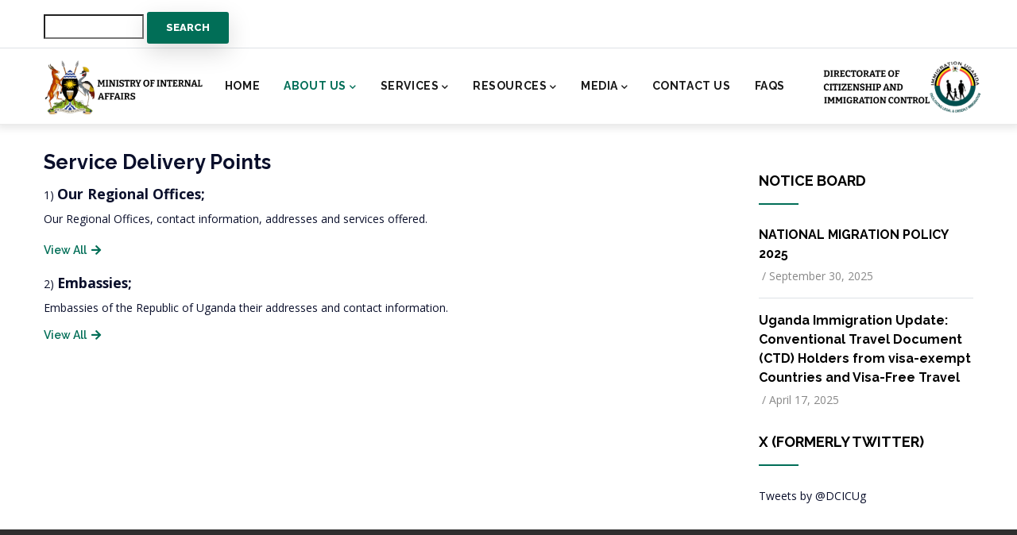

--- FILE ---
content_type: text/html; charset=UTF-8
request_url: https://mail.immigration.go.ug/service-delivery-points/?page=1
body_size: 7804
content:


<!-- THEME DEBUG -->
<!-- THEME HOOK: 'html' -->
<!-- FILE NAME SUGGESTIONS:
   * html--node--191.html.twig
   * html--node--%.html.twig
   * html--node.html.twig
   x html.html.twig
-->
<!-- BEGIN OUTPUT from 'themes/gavias_uxima/templates/page/html.html.twig' -->
<!DOCTYPE html>
<html lang="en" dir="ltr" prefix="content: http://purl.org/rss/1.0/modules/content/  dc: http://purl.org/dc/terms/  foaf: http://xmlns.com/foaf/0.1/  og: http://ogp.me/ns#  rdfs: http://www.w3.org/2000/01/rdf-schema#  schema: http://schema.org/  sioc: http://rdfs.org/sioc/ns#  sioct: http://rdfs.org/sioc/types#  skos: http://www.w3.org/2004/02/skos/core#  xsd: http://www.w3.org/2001/XMLSchema# ">
  <head> 
    <meta charset="utf-8"/>
<meta name="Generator" content="Drupal 8 (https://www.drupal.org)"/>
<meta name="MobileOptimized" content="width"/>
<meta name="HandheldFriendly" content="true"/>
<meta name="viewport" content="width=device-width, initial-scale=1.0"/>
<link rel="shortcut icon" href="/sites/default/files/favicon_0.png" type="image/png"/>
<link rel="canonical" href="https://mail.immigration.go.ug/service-delivery-points"/>
<link rel="shortlink" href="https://mail.immigration.go.ug/node/191"/>

    <title>Service Delivery Points | NCIC</title>
    <link rel="stylesheet" media="all" href="/sites/default/files/css/css_9EMxehGk_sIxCJYbhTligHyMAjU5CuHs0iASg7VCSek.css"/>
<link rel="stylesheet" media="all" href="//fonts.googleapis.com/css?family=Raleway:300,400,600,700,800,900"/>
<link rel="stylesheet" media="all" href="//fonts.googleapis.com/css?family=Open+Sans:400,700"/>
<link rel="stylesheet" media="all" href="//fonts.googleapis.com/css?family=Playfair+Display:400,400i"/>
<link rel="stylesheet" media="all" href="/sites/default/files/css/css_srKpMc1iDy6LSfLFhJHv2pwieDqPhjIH9ODKt5mQ2pk.css"/>


    <script type="application/json" data-drupal-selector="drupal-settings-json">{"path":{"baseUrl":"\/","scriptPath":null,"pathPrefix":"","currentPath":"node\/191","currentPathIsAdmin":false,"isFront":false,"currentLanguage":"en","currentQuery":{"page":"1"}},"pluralDelimiter":"\u0003","suppressDeprecationErrors":true,"ajaxPageState":{"libraries":"core\/html5shiv,gavias_content_builder\/gavias_content_builder.assets.frontend,gavias_sliderlayer\/gavias_sliderlayer.assets.frontend,gavias_uxima\/gavias_uxima.skin.default,gavias_uxima\/global-styling,system\/base,twitter_block\/widgets,views\/views.ajax,views\/views.module","theme":"gavias_uxima","theme_token":null},"ajaxTrustedUrl":{"\/search\/node":true},"views":{"ajax_path":"\/views\/ajax","ajaxViews":{"views_dom_id:9c0d478d0b569995daacfe51c049c7fbc6db67e9b1d05feb8a37dbdc558b3f29":{"view_name":"post_other","view_display_id":"block_7","view_args":"","view_path":"\/node\/9","view_base_path":"blogs-grid","view_dom_id":"9c0d478d0b569995daacfe51c049c7fbc6db67e9b1d05feb8a37dbdc558b3f29","pager_element":0},"views_dom_id:8c370ff2381ad2e3b7fe6831e8d9bf5000281645957da0610dd36cc7cbd58029":{"view_name":"post_other","view_display_id":"block_1","view_args":"","view_path":"\/node\/32","view_base_path":"blogs-grid","view_dom_id":"8c370ff2381ad2e3b7fe6831e8d9bf5000281645957da0610dd36cc7cbd58029","pager_element":0}}},"user":{"uid":0,"permissionsHash":"044a7a0ee78e0343ba5d5d7a7cb2cdcce4d0852f7242301fb0671c31e447e61d"}}</script>

<!--[if lte IE 8]>
<script src="/sites/default/files/js/js_VtafjXmRvoUgAzqzYTA3Wrjkx9wcWhjP0G4ZnnqRamA.js"></script>
<![endif]-->
<script src="/sites/default/files/js/js_sZpamVEA8K9__UOPWvp4D6UJtYine9V8Nckwi-9EYSI.js"></script>


    <link rel="stylesheet" href="https://mail.immigration.go.ug/themes/gavias_uxima/css/custom.css" media="screen"/>
    <style media="screen">.nav-tabs,.topbar ul,ul.contact-info,ul.menu{list-style:none!important;padding-left:0}.site-branding-logo{max-height:inherit}.site-branding-logo img{max-height:80px;width:auto}header .site-branding-logo img.logo-site{display:block!important}</style>

    

          <style type="text/css">p{color:#0a0f2b!important}.sidebar-right{margin-top:5%}.trim-2-lines{overflow:hidden;text-overflow:ellipsis;display:-webkit-box;-webkit-line-clamp:1;-webkit-box-orient:vertical}h2.title,h2#page-title{margin-top:2rem}.alpha-list,.alpha-list-num{counter-reset:list;padding-left:0;line-height:2;color:#0a0f2b!important}.alpha-list>.alpha-item,.alpha-list-num>.alpha-item{list-style:none}.alpha-list>.alpha-item .alpha-header,.alpha-list-num>.alpha-item .alpha-header{font-size:1.1rem;font-weight:bolder}.alpha-list>.alpha-item:before{content:counter(list,lower-alpha) ") ";counter-increment:list}.alpha-list-num>.alpha-item:before{content:counter(list,decimal) ") ";counter-increment:list}.alpha-inner-list{list-style-type:lower-roman;padding-left:2rem;line-height:1.7}ul>li.inner-list-item{padding:5px 0!important}@media only screen and (min-width:1300px){.special-row{padding-left:17%!important;padding-right:17%!important}}.section-title-heading{margin:50px 0 -30px 0!important}h4.secondary-title,.post-title,h3,h5{text-transform:none!important}</style>
    
          <style class="customize"></style>
    
  </head>

  
  <body class="gavias-content-builder layout-no-sidebars wide footer-white path-node node--type-page">

    <a href="#main-content" class="visually-hidden focusable">
      Skip to main content
    </a>

      

    
    

<!-- THEME DEBUG -->
<!-- THEME HOOK: 'off_canvas_page_wrapper' -->
<!-- BEGIN OUTPUT from 'core/themes/stable/templates/content/off-canvas-page-wrapper.html.twig' -->
  <div class="dialog-off-canvas-main-canvas" data-off-canvas-main-canvas>
    

<!-- THEME DEBUG -->
<!-- THEME HOOK: 'page' -->
<!-- FILE NAME SUGGESTIONS:
   * page--node--191.html.twig
   * page--node--%.html.twig
   * page--node--page.html.twig
   * page--node.html.twig
   x page.html.twig
-->
<!-- BEGIN OUTPUT from 'themes/gavias_uxima/templates/page/page.html.twig' -->
<div class="gva-body-wrapper">
	<div class="body-page gva-body-page">
	   <header id="header" class="header-default">
  
      <div class="topbar">
      <div class="topbar-inner">
        <div class="container">
          <div class="row">
            <div class="col-lg-12">
              <div class="topbar-content-inner clearfix"> 
                <div class="topbar-content">

<!-- THEME DEBUG -->
<!-- THEME HOOK: 'region' -->
<!-- FILE NAME SUGGESTIONS:
   * region--topbar.html.twig
   x region.html.twig
-->
<!-- BEGIN OUTPUT from 'core/themes/stable/templates/layout/region.html.twig' -->
  <div>
    

<!-- THEME DEBUG -->
<!-- THEME HOOK: 'block' -->
<!-- FILE NAME SUGGESTIONS:
   * block--gavias-uxima-search.html.twig
   x block--search-form-block.html.twig
   * block--search.html.twig
   * block.html.twig
-->
<!-- BEGIN OUTPUT from 'themes/gavias_uxima/templates/block/block--search-form-block.html.twig' -->
<div class="search-block-form block block-search container-inline" data-drupal-selector="search-block-form" id="block-gavias-uxima-search" role="search">
  
    
      

<!-- THEME DEBUG -->
<!-- THEME HOOK: 'form' -->
<!-- FILE NAME SUGGESTIONS:
   x form--search-block-form.html.twig
   * form.html.twig
-->
<!-- BEGIN OUTPUT from 'themes/gavias_uxima/templates/block/form--search-block-form.html.twig' -->
<form action="/search/node" method="get" id="search-block-form" accept-charset="UTF-8" class="search-form search-block-form">
  

<!-- THEME DEBUG -->
<!-- THEME HOOK: 'form_element' -->
<!-- BEGIN OUTPUT from 'core/themes/stable/templates/form/form-element.html.twig' -->
<div class="js-form-item form-item js-form-type-search form-item-keys js-form-item-keys form-no-label">
      

<!-- THEME DEBUG -->
<!-- THEME HOOK: 'form_element_label' -->
<!-- BEGIN OUTPUT from 'core/themes/stable/templates/form/form-element-label.html.twig' -->
<label for="edit-keys" class="visually-hidden">Search</label>
<!-- END OUTPUT from 'core/themes/stable/templates/form/form-element-label.html.twig' -->


        

<!-- THEME DEBUG -->
<!-- THEME HOOK: 'input__search' -->
<!-- FILE NAME SUGGESTIONS:
   * input--search.html.twig
   x input.html.twig
-->
<!-- BEGIN OUTPUT from 'core/themes/stable/templates/form/input.html.twig' -->
<input title="Enter the terms you wish to search for." data-drupal-selector="edit-keys" type="search" id="edit-keys" name="keys" value="" size="15" maxlength="128" class="form-search"/>

<!-- END OUTPUT from 'core/themes/stable/templates/form/input.html.twig' -->


        </div>

<!-- END OUTPUT from 'core/themes/stable/templates/form/form-element.html.twig' -->



<!-- THEME DEBUG -->
<!-- THEME HOOK: 'container' -->
<!-- BEGIN OUTPUT from 'core/themes/stable/templates/form/container.html.twig' -->
<div data-drupal-selector="edit-actions" class="form-actions js-form-wrapper form-wrapper" id="edit-actions--3">

<!-- THEME DEBUG -->
<!-- THEME HOOK: 'input__submit' -->
<!-- FILE NAME SUGGESTIONS:
   * input--submit.html.twig
   x input.html.twig
-->
<!-- BEGIN OUTPUT from 'core/themes/stable/templates/form/input.html.twig' -->
<input class="search-form__submit button js-form-submit form-submit" data-drupal-selector="edit-submit" type="submit" id="edit-submit--2" value="Search"/>

<!-- END OUTPUT from 'core/themes/stable/templates/form/input.html.twig' -->

</div>

<!-- END OUTPUT from 'core/themes/stable/templates/form/container.html.twig' -->


</form>

<!-- END OUTPUT from 'themes/gavias_uxima/templates/block/form--search-block-form.html.twig' -->


  </div>

<!-- END OUTPUT from 'themes/gavias_uxima/templates/block/block--search-form-block.html.twig' -->


  </div>

<!-- END OUTPUT from 'core/themes/stable/templates/layout/region.html.twig' -->

</div>
                                              </div>  
            </div>
          </div>   
        </div>
      </div>
    </div>
  
            

   <div class="header-main gv-sticky-menu">
        <div class="container header-content-layout">
            <div class="header-main-inner p-relative">
                <div class="row">
                    <div class="col-md-12 col-sm-12 col-xs-12 content-inner">
                        <div class="branding">
                                                        

<!-- THEME DEBUG -->
<!-- THEME HOOK: 'region' -->
<!-- FILE NAME SUGGESTIONS:
   * region--branding.html.twig
   x region.html.twig
-->
<!-- BEGIN OUTPUT from 'core/themes/stable/templates/layout/region.html.twig' -->
  <div>
    

<!-- THEME DEBUG -->
<!-- THEME HOOK: 'block' -->
<!-- FILE NAME SUGGESTIONS:
   * block--gavias-uxima-branding.html.twig
   x block--system-branding-block.html.twig
   * block--system.html.twig
   * block.html.twig
-->
<!-- BEGIN OUTPUT from 'themes/gavias_uxima/templates/block/block--system-branding-block.html.twig' -->

      <a href="/" title="Home" rel="home" class="site-branding-logo">
        
        <img class="logo-site" src="/sites/default/files/coat_of_arms_0.png" alt="Home"/>
        
    </a>
    
<!-- END OUTPUT from 'themes/gavias_uxima/templates/block/block--system-branding-block.html.twig' -->


  </div>

<!-- END OUTPUT from 'core/themes/stable/templates/layout/region.html.twig' -->


                                                    </div>

                        <div class="header-inner clearfix ">
                            <div class="main-menu">
                                <div class="area-main-menu">
                                    <div class="area-inner">
                                        <div class="gva-offcanvas-mobile">
                                            <div class="close-offcanvas hidden"><i class="fa fa-times"></i></div>
                                            <div class="main-menu-inner">
                                                                                                

<!-- THEME DEBUG -->
<!-- THEME HOOK: 'region' -->
<!-- FILE NAME SUGGESTIONS:
   * region--main-menu.html.twig
   x region.html.twig
-->
<!-- BEGIN OUTPUT from 'core/themes/stable/templates/layout/region.html.twig' -->
  <div>
    

<!-- THEME DEBUG -->
<!-- THEME HOOK: 'block' -->
<!-- FILE NAME SUGGESTIONS:
   * block--gavias-uxima-main-menu.html.twig
   * block--system-menu-block--main.html.twig
   x block--system-menu-block.html.twig
   * block--system.html.twig
   * block.html.twig
-->
<!-- BEGIN OUTPUT from 'themes/gavias_uxima/templates/block/block--system-menu-block.html.twig' -->
<nav aria-labelledby="block-gavias-uxima-main-menu-menu" id="block-gavias-uxima-main-menu" class="block block-menu navigation menu--main">
          
  
  <h2 class="visually-hidden block-title block-title" id="block-gavias-uxima-main-menu-menu"><span>Main navigation</span></h2>
  
  <div class="block-content">
                 

<!-- THEME DEBUG -->
<!-- THEME HOOK: 'menu__main' -->
<!-- FILE NAME SUGGESTIONS:
   x menu--main.html.twig
   x menu--main.html.twig
   * menu.html.twig
-->
<!-- BEGIN OUTPUT from 'themes/gavias_uxima/templates/navigation/menu--main.html.twig' -->

<div class="gva-navigation">

              <ul class="clearfix gva_menu gva_menu_main">
      
                              
            <li class="menu-item">
        <a href="/home">          Home        </a>
          
              </li>
                          
            <li class="menu-item menu-item--expanded menu-item--active-trail ">
        <a href="/about-us">          About Us<span class="icaret nav-plus fas fa-chevron-down"></span>        </a>
          
                      <ul class="menu sub-menu">
                              
            <li class="menu-item">
        <a href="/about-us/mission-vision-mandate">          Vision, Mission and Values        </a>
          
              </li>
                          
            <li class="menu-item">
        <a href="/institutional-mandate">          Our Institutional Mandate        </a>
          
              </li>
                          
            <li class="menu-item">
        <a href="/leadership">          Leadership        </a>
          
              </li>
                          
            <li class="menu-item">
        <a href="/board-members">          Board Members        </a>
          
              </li>
                          
            <li class="menu-item menu-item--active-trail">
        <a href="/service-delivery-points">          Service Delivery Points        </a>
          
              </li>
                </ul>
        </li>
                         
         
                  
            <li class="menu-item menu-item--expanded  gva-mega-menu megamenu menu-grid menu-columns-5">
        <a href="/services">          Services<span class="icaret nav-plus fas fa-chevron-down"></span>        </a>
          
                      <ul class="menu sub-menu">
                              
            <li class="menu-item menu-item--expanded">
        <a href="/ugandan-passport">          Passports &amp; Travel Documents<span class="icaret nav-plus fas fa-chevron-down"></span>        </a>
          
                      <ul class="menu sub-menu">
                              
            <li class="menu-item">
        <a href="/passports/ordinary-passport">          Ordinary Passport        </a>
          
              </li>
                          
            <li class="menu-item">
        <a href="/passports/service">          Service Passport        </a>
          
              </li>
                          
            <li class="menu-item">
        <a href="/passport/diplomatic">          Diplomatic Passport        </a>
          
              </li>
                          
            <li class="menu-item">
        <a href="/passport/certification-passport">          Certification of Passport        </a>
          
              </li>
                          
            <li class="menu-item">
        <a href="/passports/renewal-replacement">          Renewal/Replacement of Passport        </a>
          
              </li>
                          
            <li class="menu-item">
        <a href="/passports/lost-damaged">          Lost/Damaged Passport        </a>
          
              </li>
                          
            <li class="menu-item">
        <a href="/services/interstate-pass">          Inter-State Pass        </a>
          
              </li>
                          
            <li class="menu-item">
        <a href="/passports/temporary-movement-permit">          Temporary Movement Permit        </a>
          
              </li>
                          
            <li class="menu-item">
        <a href="/services/certificates-identity">          Certificates of Identity        </a>
          
              </li>
                          
            <li class="menu-item">
        <a href="/services/conventional-travel-documents">          Conventional Travel Documents (CTDS)        </a>
          
              </li>
                </ul>
        </li>
                          
            <li class="menu-item menu-item--expanded">
        <a href="/services/visa-passes">          Visas<span class="icaret nav-plus fas fa-chevron-down"></span>        </a>
          
                      <ul class="menu sub-menu">
                              
            <li class="menu-item">
        <a href="/services/tourist-visa">          Uganda Tourist Visa – single entry        </a>
          
              </li>
                          
            <li class="menu-item">
        <a href="/services/diplomatic-official-visa">          Diplomatic and Official Visa        </a>
          
              </li>
                          
            <li class="menu-item">
        <a href="/services/transit-visas">          Transit Visas        </a>
          
              </li>
                          
            <li class="menu-item">
        <a href="/services/multiple-entry-visa">          Multiple-Entry Visa        </a>
          
              </li>
                          
            <li class="menu-item">
        <a href="/services/east-african-tourist-visa">          East African Tourist Visa        </a>
          
              </li>
                          
            <li class="menu-item">
        <a href="/node/247">          Visa Extension for non-visa prone/fee-nil nationalities        </a>
          
              </li>
                          
            <li class="menu-item">
        <a href="/services/visa-exempt-countries">          Visa exempt countries        </a>
          
              </li>
                </ul>
        </li>
                          
            <li class="menu-item menu-item--expanded">
        <a href="/services/work-permit">          Permits &amp; Passes<span class="icaret nav-plus fas fa-chevron-down"></span>        </a>
          
                      <ul class="menu sub-menu">
                              
            <li class="menu-item">
        <a href="/permit/entry-permit">          Entry Permit        </a>
          
              </li>
                          
            <li class="menu-item">
        <a href="/services/student-pass">          Student Pass        </a>
          
              </li>
                          
            <li class="menu-item">
        <a href="/services/dependant-pass">          Dependant Pass        </a>
          
              </li>
                          
            <li class="menu-item">
        <a href="/services/special-pass">          Special Pass        </a>
          
              </li>
                          
            <li class="menu-item">
        <a href="/services/certificate-residence">          Certificate of Residence        </a>
          
              </li>
                          
            <li class="menu-item">
        <a href="/services/security-bond-refund">          Security Bond Refund        </a>
          
              </li>
                </ul>
        </li>
                          
            <li class="menu-item menu-item--expanded">
        <a href="/legal/inspection">          Inspection and Legal<span class="icaret nav-plus fas fa-chevron-down"></span>        </a>
          
                      <ul class="menu sub-menu">
                              
            <li class="menu-item">
        <a href="/legal/inspection#inspection">          Inspections and Investigations        </a>
          
              </li>
                          
            <li class="menu-item">
        <a href="/legal/inspection#bond">          Issuing immigration bond        </a>
          
              </li>
                          
            <li class="menu-item">
        <a href="/legal/inspection#detention">          Detention        </a>
          
              </li>
                          
            <li class="menu-item">
        <a href="/legal/inspection#prosecution">          Prosecution        </a>
          
              </li>
                          
            <li class="menu-item">
        <a href="/legal/inspection#removals-deportations">          Removals and Deportations        </a>
          
              </li>
                          
            <li class="menu-item">
        <a href="/legal/inspection#appeals">          Appeals        </a>
          
              </li>
                          
            <li class="menu-item">
        <a href="/legal/inspection#legal-advisory">          Legal Advisory        </a>
          
              </li>
                </ul>
        </li>
                          
            <li class="menu-item menu-item--expanded">
        <a href="/services/ugandan-citizenship">          Citizenship<span class="icaret nav-plus fas fa-chevron-down"></span>        </a>
          
                      <ul class="menu sub-menu">
                              
            <li class="menu-item">
        <a href="/citizenship/registration">          Citizenship by Registration        </a>
          
              </li>
                          
            <li class="menu-item">
        <a href="/citizenship/naturalisation">          Citizenship By Naturalisation        </a>
          
              </li>
                          
            <li class="menu-item">
        <a href="/citizenship/dual">          Dual Citizenship        </a>
          
              </li>
                          
            <li class="menu-item">
        <a href="/citizenship/renunication">          Renunciation        </a>
          
              </li>
                          
            <li class="menu-item">
        <a href="/citizenship/re-acquisition">          Re-Acquisition - Former Ugandan        </a>
          
              </li>
                          
            <li class="menu-item">
        <a href="/certification-citizenship">          Certification of Citizenship        </a>
          
              </li>
                          
            <li class="menu-item">
        <a href="/digitization-manually-issued-certificates-citizenship">          Digitization of manually issued certificates of citizenship        </a>
          
              </li>
                          
            <li class="menu-item">
        <a href="/replacement-certificate-citizenship-0">          Replacement of Certificate of Citizenship        </a>
          
              </li>
                </ul>
        </li>
                </ul>
        </li>
                         
         
                  
            <li class="menu-item menu-item--expanded  gva-mega-menu megamenu menu-grid menu-columns-2">
        <a href="/resources">          Resources<span class="icaret nav-plus fas fa-chevron-down"></span>        </a>
          
                      <ul class="menu sub-menu">
                              
            <li class="menu-item menu-item--expanded">
        <a href="/resources/acts-regulations">          Acts and Regulations<span class="icaret nav-plus fas fa-chevron-down"></span>        </a>
          
                      <ul class="menu sub-menu">
                              
            <li class="menu-item">
        <a href="/resources/citizenship-immigration-act-66">          The Uganda Citizenship and Immigration Control Act CAP 313        </a>
          
              </li>
                          
            <li class="menu-item">
        <a href="/node/187">          The Uganda Citizenship and Immigration Control (Amendment), Act 2006        </a>
          
              </li>
                          
            <li class="menu-item">
        <a href="/resources/the-uganda-citizenship-and-imiigration-control-act-2009">          The Uganda Citizenship and Immigration Control (Amendment), Act 2009        </a>
          
              </li>
                          
            <li class="menu-item">
        <a href="/resources/citizenship-immigration-regulations-2004">          The Uganda Citizenship and Immigration Control Regulations - 2004        </a>
          
              </li>
                          
            <li class="menu-item">
        <a href="/resources/passport-regulations-2004">          The Passport Regulations - 2004        </a>
          
              </li>
                          
            <li class="menu-item">
        <a href="/resources/uganda-citizenship-regulations-2009">          The Uganda Citizenship Regulations - 2009        </a>
          
              </li>
                          
            <li class="menu-item">
        <a href="/resources/fees">          The Uganda Citizenship and Immigration Control Fees, 2021        </a>
          
              </li>
                          
            <li class="menu-item">
        <a href="/node/188">          The Uganda Citizenship and Immigration Control (Designation of Entry and Exit Points) Regulations, 2021        </a>
          
              </li>
                          
            <li class="menu-item">
        <a href="/node/189">          The Uganda Citizenship and Immigration Control (Establishment of Immigration Custody Centers) (Amendment) Regulations, 2021        </a>
          
              </li>
                </ul>
        </li>
                          
            <li class="menu-item menu-item--expanded">
        <a href="/forms">          Forms<span class="icaret nav-plus fas fa-chevron-down"></span>        </a>
          
                      <ul class="menu sub-menu">
                              
            <li class="menu-item">
        <a href="/forms/immigration-control">          Immigration Control        </a>
          
              </li>
                          
            <li class="menu-item">
        <a href="/forms/organisation-profiling-form-e-permits">          Organisation Profiling Form (for e-Permits)        </a>
          
              </li>
                          
            <li class="menu-item">
        <a href="/forms/security-bond-application-and-refund-forms">          Security Bond Application and Refund Forms        </a>
          
              </li>
                          
            <li class="menu-item">
        <a href="/forms/visa-extension-application-form">          Visa Extension Application Form        </a>
          
              </li>
                </ul>
        </li>
                          
            <li class="menu-item">
        <a href="/forms">          Reports        </a>
          
              </li>
                </ul>
        </li>
                          
            <li class="menu-item menu-item--expanded">
        <a href="/media">          Media<span class="icaret nav-plus fas fa-chevron-down"></span>        </a>
          
                      <ul class="menu sub-menu">
                              
            <li class="menu-item">
        <a href="/gallery">          Gallery        </a>
          
              </li>
                          
            <li class="menu-item">
        <a href="/latest-news-and-announcements">          Latest News &amp; Announcements        </a>
          
              </li>
                </ul>
        </li>
                          
            <li class="menu-item ">
        <a href="/contact-us">          Contact Us        </a>
          
              </li>
                          
            <li class="menu-item">
        <a href="/faqs">          FAQs        </a>
          
              </li>
                <li class="menu-item logo-item">
            <div class="logo-branding">
                <a href="/" title="Home" rel="home" class="site-branding-logo">
                    <img class="logo-site" src="/sites/default/files/dcic_logo.png" alt="Home">
                </a>
            </div>
        </li>
        </ul>
  


   
</div>


<!-- END OUTPUT from 'themes/gavias_uxima/templates/navigation/menu--main.html.twig' -->


        </div>  
</nav>

<!-- END OUTPUT from 'themes/gavias_uxima/templates/block/block--system-menu-block.html.twig' -->


  </div>

<!-- END OUTPUT from 'core/themes/stable/templates/layout/region.html.twig' -->


                                                                                            </div>

                                                                                    </div>

                                        <div id="menu-bar" class="menu-bar menu-bar-mobile d-lg-none d-xl-none">
                                            <span class="one"></span>
                                            <span class="two"></span>
                                            <span class="three"></span>
                                        </div>

                                        
                                    </div>
                                </div>
                            </div>
                        </div>
                    </div>
                </div>
            </div>
        </div>
    </div>

</header>

		
	   		
		<div role="main" class="main main-page">
		
			<div class="clearfix"></div>
				

							<div class="help gav-help-region">
					<div class="container">
						<div class="content-inner">
							

<!-- THEME DEBUG -->
<!-- THEME HOOK: 'region' -->
<!-- FILE NAME SUGGESTIONS:
   * region--help.html.twig
   x region.html.twig
-->
<!-- BEGIN OUTPUT from 'core/themes/stable/templates/layout/region.html.twig' -->
  <div>
    

<!-- THEME DEBUG -->
<!-- THEME HOOK: 'block' -->
<!-- FILE NAME SUGGESTIONS:
   * block--gavias-uxima-messages.html.twig
   x block--system-messages-block.html.twig
   * block--system.html.twig
   * block.html.twig
-->
<!-- BEGIN OUTPUT from 'core/themes/stable/templates/block/block--system-messages-block.html.twig' -->
<div data-drupal-messages-fallback class="hidden"></div>

<!-- END OUTPUT from 'core/themes/stable/templates/block/block--system-messages-block.html.twig' -->


  </div>

<!-- END OUTPUT from 'core/themes/stable/templates/layout/region.html.twig' -->


						</div>
					</div>
				</div>
						
			<div class="clearfix"></div>
						
			<div class="clearfix"></div>
			
			<div id="content" class="content content-full">
				<div class="container container-bg">
					<div class="content-main-inner">
	<div class="row">
		
					
						 				 		
							
       

		<div id="page-main-content" class="main-content col-xl-9 col-lg-9 col-md-12 col-sm-12 col-xs-12 order-xl-2 order-lg-2 order-md-1 order-sm-1 order-xs-1 sb-r ">

			<div class="main-content-inner">
				
				
									<div class="content-main">
						

<!-- THEME DEBUG -->
<!-- THEME HOOK: 'region' -->
<!-- FILE NAME SUGGESTIONS:
   * region--content.html.twig
   x region.html.twig
-->
<!-- BEGIN OUTPUT from 'core/themes/stable/templates/layout/region.html.twig' -->
  <div>
    

<!-- THEME DEBUG -->
<!-- THEME HOOK: 'block' -->
<!-- FILE NAME SUGGESTIONS:
   * block--gavias-uxima-content.html.twig
   * block--system-main-block.html.twig
   * block--system.html.twig
   x block.html.twig
-->
<!-- BEGIN OUTPUT from 'themes/gavias_uxima/templates/block/block.html.twig' -->
<div id="block-gavias-uxima-content" class="block block-system block-system-main-block no-title">
  
    
      <div class="content block-content">
      

<!-- THEME DEBUG -->
<!-- THEME HOOK: 'node' -->
<!-- FILE NAME SUGGESTIONS:
   * node--191--full.html.twig
   * node--191.html.twig
   * node--page--full.html.twig
   x node--page.html.twig
   * node--full.html.twig
   * node.html.twig
-->
<!-- BEGIN OUTPUT from 'themes/gavias_uxima/templates/node/node--page.html.twig' -->
<!-- Start Display article for detail page -->

<div data-history-node-id="191" role="article" typeof="schema:WebPage" class="node node--type-page node--view-mode-full">
  <div class="header-title">
  
    <div class="container">
      <h2 class="title"><span>

<!-- THEME DEBUG -->
<!-- THEME HOOK: 'field' -->
<!-- FILE NAME SUGGESTIONS:
   * field--title--full.html.twig
   * field--node--title--page.html.twig
   x field--node--title.html.twig
   * field--node--page.html.twig
   * field--title.html.twig
   * field--string.html.twig
   * field.html.twig
-->
<!-- BEGIN OUTPUT from 'core/themes/stable/templates/field/field--node--title.html.twig' -->
<span property="schema:name">Service Delivery Points</span>

<!-- END OUTPUT from 'core/themes/stable/templates/field/field--node--title.html.twig' -->

</span></h2>
    </div>
  </div>
  
  <div class="node__content clearfix">
    

<!-- THEME DEBUG -->
<!-- THEME HOOK: 'field' -->
<!-- FILE NAME SUGGESTIONS:
   * field--body--full.html.twig
   * field--node--body--page.html.twig
   * field--node--body.html.twig
   * field--node--page.html.twig
   * field--body.html.twig
   * field--text-with-summary.html.twig
   x field.html.twig
-->
<!-- BEGIN OUTPUT from 'themes/gavias_uxima/templates/field.html.twig' -->

            <div property="schema:text" class="field field--name-body field--type-text-with-summary field--label-hidden field__item"><ol class="alpha-list-num">
	<li class="alpha-item"><span class="alpha-header">Our Regional Offices;</span>
	<p>Our Regional Offices, contact information, addresses and services offered.</p>

	<div class="readmore mb-2" style="margin-top: -10px;"><span class="alpha-header"><a class="btn-inline" href="/service-delivery-points/regional-offices">View all</a></span></div>
	<span class="alpha-header"> </span></li>
	<li class="alpha-item mt-2"><span class="alpha-header">Embassies;</span>
	<p>Embassies of the Republic of Uganda their addresses and contact information.</p>

	<div class="readmore mb-2" style="margin-top: -10px;"><a class="btn-inline" href="/service-delivery-points/embassies">View all</a></div>
	</li>
</ol>

<div class="mb-2"> </div>
</div>
      
<!-- END OUTPUT from 'themes/gavias_uxima/templates/field.html.twig' -->


  </div>
</div>


<!-- END OUTPUT from 'themes/gavias_uxima/templates/node/node--page.html.twig' -->


    </div>
  </div>

<!-- END OUTPUT from 'themes/gavias_uxima/templates/block/block.html.twig' -->


  </div>

<!-- END OUTPUT from 'core/themes/stable/templates/layout/region.html.twig' -->


					</div>
				
							</div>

		</div>

		<!-- Sidebar Left -->
				<!-- End Sidebar Left -->

		<!-- Sidebar Right -->
									 

			<div class="col-xl-3 col-lg-3 col-md-12 col-sm-12 col-xs-12 order-xl-3 order-lg-3 order-md-3 order-sm-3 order-xs-3 sidebar sidebar-right theiaStickySidebar">
				<div class="sidebar-inner">
					

<!-- THEME DEBUG -->
<!-- THEME HOOK: 'region' -->
<!-- FILE NAME SUGGESTIONS:
   * region--sidebar-right.html.twig
   x region.html.twig
-->
<!-- BEGIN OUTPUT from 'core/themes/stable/templates/layout/region.html.twig' -->
  <div>
    

<!-- THEME DEBUG -->
<!-- THEME HOOK: 'block' -->
<!-- FILE NAME SUGGESTIONS:
   * block--gavias-uxima-views-block--post-other-block-1.html.twig
   * block--views-block--post-other-block-1.html.twig
   * block--views-block.html.twig
   * block--views.html.twig
   x block.html.twig
-->
<!-- BEGIN OUTPUT from 'themes/gavias_uxima/templates/block/block.html.twig' -->
<div class="views-element-container block block-views block-views-blockpost-other-block-1" id="block-gavias-uxima-views-block-post-other-block-1">
  
      <h2 class="block-title"><span>Notice Board</span></h2>
    
      <div class="content block-content">
      

<!-- THEME DEBUG -->
<!-- THEME HOOK: 'container' -->
<!-- BEGIN OUTPUT from 'core/themes/stable/templates/form/container.html.twig' -->
<div>

<!-- THEME DEBUG -->
<!-- THEME HOOK: 'views_view' -->
<!-- BEGIN OUTPUT from 'core/themes/stable/templates/views/views-view.html.twig' -->
<div class="post-list-small-3 gva-view js-view-dom-id-8c370ff2381ad2e3b7fe6831e8d9bf5000281645957da0610dd36cc7cbd58029">
  
  
  

  
  
  

  

<!-- THEME DEBUG -->
<!-- THEME HOOK: 'views_view_list' -->
<!-- BEGIN OUTPUT from 'themes/gavias_uxima/templates/views/views-view-list.html.twig' -->
<div class="item-list">
  
  <ul>

          <li class="view-list-item">

<!-- THEME DEBUG -->
<!-- THEME HOOK: 'views_view_fields' -->
<!-- BEGIN OUTPUT from 'core/themes/stable/templates/views/views-view-fields.html.twig' -->
<div class="views-field views-field-nothing"><div class="field-content">

<!-- THEME DEBUG -->
<!-- THEME HOOK: 'views_view_field' -->
<!-- BEGIN OUTPUT from 'core/themes/stable/templates/views/views-view-field.html.twig' -->
<div class="post-block">
      <div class="post-content">
            <div class="post-title"> <a href="/node/244" hreflang="en">NATIONAL MIGRATION POLICY 2025</a> </div>            
            <div class="post-meta">
                    <span class="post-categories"></span><span class="line">/</span><span class="post-created">September 30, 2025 </span>
	     </div>
       </div>
</div>
<!-- END OUTPUT from 'core/themes/stable/templates/views/views-view-field.html.twig' -->

</div></div>
<!-- END OUTPUT from 'core/themes/stable/templates/views/views-view-fields.html.twig' -->

</li>
          <li class="view-list-item">

<!-- THEME DEBUG -->
<!-- THEME HOOK: 'views_view_fields' -->
<!-- BEGIN OUTPUT from 'core/themes/stable/templates/views/views-view-fields.html.twig' -->
<div class="views-field views-field-nothing"><div class="field-content">

<!-- THEME DEBUG -->
<!-- THEME HOOK: 'views_view_field' -->
<!-- BEGIN OUTPUT from 'core/themes/stable/templates/views/views-view-field.html.twig' -->
<div class="post-block">
      <div class="post-content">
            <div class="post-title"> <a href="/node/240" hreflang="en">Uganda Immigration Update: Conventional Travel Document (CTD) Holders from visa-exempt Countries and Visa-Free Travel</a> </div>            
            <div class="post-meta">
                    <span class="post-categories"></span><span class="line">/</span><span class="post-created">April 17, 2025 </span>
	     </div>
       </div>
</div>
<!-- END OUTPUT from 'core/themes/stable/templates/views/views-view-field.html.twig' -->

</div></div>
<!-- END OUTPUT from 'core/themes/stable/templates/views/views-view-fields.html.twig' -->

</li>
    
  </ul>

</div>

<!-- END OUTPUT from 'themes/gavias_uxima/templates/views/views-view-list.html.twig' -->


    

  
  

  
  
</div>

<!-- END OUTPUT from 'core/themes/stable/templates/views/views-view.html.twig' -->

</div>

<!-- END OUTPUT from 'core/themes/stable/templates/form/container.html.twig' -->


    </div>
  </div>

<!-- END OUTPUT from 'themes/gavias_uxima/templates/block/block.html.twig' -->



<!-- THEME DEBUG -->
<!-- THEME HOOK: 'block' -->
<!-- FILE NAME SUGGESTIONS:
   * block--twitterblock.html.twig
   * block--twitter-block.html.twig
   * block--twitter-block.html.twig
   x block.html.twig
-->
<!-- BEGIN OUTPUT from 'themes/gavias_uxima/templates/block/block.html.twig' -->
<div id="block-twitterblock" class="twitter-block-css block block-twitter-block">
  
      <h2 class="block-title"><span>X (Formerly Twitter)</span></h2>
    
      <div class="content block-content">
      <a href="https://twitter.com/DCICUg" class="twitter-timeline" data-theme="dark" data-height="520px" data-border-color="#e7e7e7" aria-polite="polite">Tweets by @DCICUg</a>
    </div>
  </div>

<!-- END OUTPUT from 'themes/gavias_uxima/templates/block/block.html.twig' -->


  </div>

<!-- END OUTPUT from 'core/themes/stable/templates/layout/region.html.twig' -->


				</div>
			</div>
				<!-- End Sidebar Right -->
		
	</div>
</div>
				</div>
			</div>

			
						
		</div>
	</div>

	
<footer id="footer" class="footer">
  <div class="footer-inner">
    
         
     <div class="footer-center">
        <div class="container">      
           <div class="row">
                              <div class="footer-first col-xl-3 col-lg-3 col-md-12 col-sm-12 col-xs-12 footer-column">
                  

<!-- THEME DEBUG -->
<!-- THEME HOOK: 'region' -->
<!-- FILE NAME SUGGESTIONS:
   * region--footer-first.html.twig
   x region.html.twig
-->
<!-- BEGIN OUTPUT from 'core/themes/stable/templates/layout/region.html.twig' -->
  <div>
    

<!-- THEME DEBUG -->
<!-- THEME HOOK: 'block' -->
<!-- FILE NAME SUGGESTIONS:
   * block--contactinfo.html.twig
   * block--block-content--b24be121-abc8-4a70-9c9b-2c050df2729f.html.twig
   * block--block-content.html.twig
   * block--block-content.html.twig
   x block.html.twig
-->
<!-- BEGIN OUTPUT from 'themes/gavias_uxima/templates/block/block.html.twig' -->
<div id="block-contactinfo" class="block block-block-content block-block-contentb24be121-abc8-4a70-9c9b-2c050df2729f">
  
      <h2 class="block-title"><span>Contact Info</span></h2>
    
      <div class="content block-content">
      

<!-- THEME DEBUG -->
<!-- THEME HOOK: 'field' -->
<!-- FILE NAME SUGGESTIONS:
   * field--body--full.html.twig
   * field--block-content--body--basic.html.twig
   * field--block-content--body.html.twig
   * field--block-content--basic.html.twig
   * field--body.html.twig
   * field--text-with-summary.html.twig
   x field.html.twig
-->
<!-- BEGIN OUTPUT from 'themes/gavias_uxima/templates/field.html.twig' -->

            <div class="field field--name-body field--type-text-with-summary field--label-hidden field__item"><p>Plot 65/67</p>

<p>Old Port bell Road,</p>

<p>Kampala, Uganda</p>

<p><strong>Phone</strong></p>

<p>+256 417 102 600</p>

<p><strong>Email</strong></p>

<p>info@immigration.go.ug  </p>
</div>
      
<!-- END OUTPUT from 'themes/gavias_uxima/templates/field.html.twig' -->


    </div>
  </div>

<!-- END OUTPUT from 'themes/gavias_uxima/templates/block/block.html.twig' -->


  </div>

<!-- END OUTPUT from 'core/themes/stable/templates/layout/region.html.twig' -->


                </div> 
              
                             <div class="footer-second col-xl-3 col-lg-3 col-md-12 col-sm-12 col-xs-12 footer-column">
                  

<!-- THEME DEBUG -->
<!-- THEME HOOK: 'region' -->
<!-- FILE NAME SUGGESTIONS:
   * region--footer-second.html.twig
   x region.html.twig
-->
<!-- BEGIN OUTPUT from 'core/themes/stable/templates/layout/region.html.twig' -->
  <div>
    

<!-- THEME DEBUG -->
<!-- THEME HOOK: 'block' -->
<!-- FILE NAME SUGGESTIONS:
   * block--links.html.twig
   * block--block-content--c75b0576-cdc4-43de-ad15-1d14f7287946.html.twig
   * block--block-content.html.twig
   * block--block-content.html.twig
   x block.html.twig
-->
<!-- BEGIN OUTPUT from 'themes/gavias_uxima/templates/block/block.html.twig' -->
<div id="block-links" class="block block-block-content block-block-contentc75b0576-cdc4-43de-ad15-1d14f7287946">
  
      <h2 class="block-title"><span>Links</span></h2>
    
      <div class="content block-content">
      

<!-- THEME DEBUG -->
<!-- THEME HOOK: 'field' -->
<!-- FILE NAME SUGGESTIONS:
   * field--body--full.html.twig
   * field--block-content--body--basic.html.twig
   * field--block-content--body.html.twig
   * field--block-content--basic.html.twig
   * field--body.html.twig
   * field--text-with-summary.html.twig
   x field.html.twig
-->
<!-- BEGIN OUTPUT from 'themes/gavias_uxima/templates/field.html.twig' -->

            <div class="field field--name-body field--type-text-with-summary field--label-hidden field__item"><p><a href="/about-us">About Us</a></p>

<p><a href="/services">Services</a></p>

<p><a href="/resources">Resources</a></p>

<p><a href="/media">Media</a></p>

<p><a href="/contact-us">Contact Us</a></p></div>
      
<!-- END OUTPUT from 'themes/gavias_uxima/templates/field.html.twig' -->


    </div>
  </div>

<!-- END OUTPUT from 'themes/gavias_uxima/templates/block/block.html.twig' -->


  </div>

<!-- END OUTPUT from 'core/themes/stable/templates/layout/region.html.twig' -->


                </div> 
              
                              <div class="footer-third col-xl-3 col-lg-3 col-md-12 col-sm-12 col-xs-12 footer-column">
                  

<!-- THEME DEBUG -->
<!-- THEME HOOK: 'region' -->
<!-- FILE NAME SUGGESTIONS:
   * region--footer-third.html.twig
   x region.html.twig
-->
<!-- BEGIN OUTPUT from 'core/themes/stable/templates/layout/region.html.twig' -->
  <div>
    

<!-- THEME DEBUG -->
<!-- THEME HOOK: 'block' -->
<!-- FILE NAME SUGGESTIONS:
   * block--views-block--post-other-block-7.html.twig
   * block--views-block--post-other-block-7.html.twig
   * block--views-block.html.twig
   * block--views.html.twig
   x block.html.twig
-->
<!-- BEGIN OUTPUT from 'themes/gavias_uxima/templates/block/block.html.twig' -->
<div class="views-element-container block block-views block-views-blockpost-other-block-7" id="block-views-block-post-other-block-7">
  
      <h2 class="block-title"><span>Featured Posts</span></h2>
    
      <div class="content block-content">
      

<!-- THEME DEBUG -->
<!-- THEME HOOK: 'container' -->
<!-- BEGIN OUTPUT from 'core/themes/stable/templates/form/container.html.twig' -->
<div>

<!-- THEME DEBUG -->
<!-- THEME HOOK: 'views_view' -->
<!-- BEGIN OUTPUT from 'core/themes/stable/templates/views/views-view.html.twig' -->
<div class="post-list-small-2 gva-view js-view-dom-id-9c0d478d0b569995daacfe51c049c7fbc6db67e9b1d05feb8a37dbdc558b3f29">
  
  
  

  
  
  

  

<!-- THEME DEBUG -->
<!-- THEME HOOK: 'views_view_list' -->
<!-- BEGIN OUTPUT from 'themes/gavias_uxima/templates/views/views-view-list.html.twig' -->
<div class="item-list">
  
  <ul>

          <li class="view-list-item">

<!-- THEME DEBUG -->
<!-- THEME HOOK: 'views_view_fields' -->
<!-- BEGIN OUTPUT from 'core/themes/stable/templates/views/views-view-fields.html.twig' -->
<div class="views-field views-field-nothing"><div class="field-content">

<!-- THEME DEBUG -->
<!-- THEME HOOK: 'views_view_field' -->
<!-- BEGIN OUTPUT from 'core/themes/stable/templates/views/views-view-field.html.twig' -->
<div class="post-block">
      <div class="post-image"> 





<div class="item-image">
  <a href="/list-uncollected-passports-january-2019-december-2021">









<img src="/sites/default/files/styles/small/public/default_images/f2.jpg?itok=a6oZKEH7" alt="" typeof="Image"/>







</a>
</div>



</div>
      <div class="post-content">
            <div class="post-title"> <a href="/list-uncollected-passports-january-2019-december-2021" hreflang="en">LIST OF UNCOLLECTED PASSPORTS FROM JANUARY 2019 TO DECEMBER 2021</a> </div>            
            <div class="post-meta">
                 <span class="post-created">July 20, 2022</span>
            </div>
       </div>
</div>
<!-- END OUTPUT from 'core/themes/stable/templates/views/views-view-field.html.twig' -->

</div></div>
<!-- END OUTPUT from 'core/themes/stable/templates/views/views-view-fields.html.twig' -->

</li>
          <li class="view-list-item">

<!-- THEME DEBUG -->
<!-- THEME HOOK: 'views_view_fields' -->
<!-- BEGIN OUTPUT from 'core/themes/stable/templates/views/views-view-fields.html.twig' -->
<div class="views-field views-field-nothing"><div class="field-content">

<!-- THEME DEBUG -->
<!-- THEME HOOK: 'views_view_field' -->
<!-- BEGIN OUTPUT from 'core/themes/stable/templates/views/views-view-field.html.twig' -->
<div class="post-block">
      <div class="post-image"> 





<div class="item-image">
  <a href="/press-statement-interventions-undertaken-ministry-internal-affairs-improve-delivery-immigration">









<img src="/sites/default/files/styles/small/public/2021-06/Coat-of-arms-of-the-Republic-of-Uganda-01.png?itok=tGgGohLJ" alt="Court of arms - Uganda" typeof="Image"/>







</a>
</div>



</div>
      <div class="post-content">
            <div class="post-title"> <a href="/press-statement-interventions-undertaken-ministry-internal-affairs-improve-delivery-immigration" hreflang="en">PRESS STATEMENT: INTERVENTIONS UNDERTAKEN BY THE MINISTRY OF INTERNAL AFFAIRS TO IMPROVE DELIVERY OF IMMIGRATION SERVICES</a> </div>            
            <div class="post-meta">
                 <span class="post-created">April 26, 2021</span>
            </div>
       </div>
</div>
<!-- END OUTPUT from 'core/themes/stable/templates/views/views-view-field.html.twig' -->

</div></div>
<!-- END OUTPUT from 'core/themes/stable/templates/views/views-view-fields.html.twig' -->

</li>
    
  </ul>

</div>

<!-- END OUTPUT from 'themes/gavias_uxima/templates/views/views-view-list.html.twig' -->


    

  
  

  
  
</div>

<!-- END OUTPUT from 'core/themes/stable/templates/views/views-view.html.twig' -->

</div>

<!-- END OUTPUT from 'core/themes/stable/templates/form/container.html.twig' -->


    </div>
  </div>

<!-- END OUTPUT from 'themes/gavias_uxima/templates/block/block.html.twig' -->


  </div>

<!-- END OUTPUT from 'core/themes/stable/templates/layout/region.html.twig' -->


                </div> 
              
                               <div class="footer-four col-xl-3 col-lg-3 col-md-12 col-sm-12 col-xs-12 footer-column">
                  

<!-- THEME DEBUG -->
<!-- THEME HOOK: 'region' -->
<!-- FILE NAME SUGGESTIONS:
   * region--footer-four.html.twig
   x region.html.twig
-->
<!-- BEGIN OUTPUT from 'core/themes/stable/templates/layout/region.html.twig' -->
  <div>
    

<!-- THEME DEBUG -->
<!-- THEME HOOK: 'block' -->
<!-- FILE NAME SUGGESTIONS:
   * block--connectwithus.html.twig
   * block--block-content--6ccb8bf0-9e18-4285-8a9a-f0204e83aaa5.html.twig
   * block--block-content.html.twig
   * block--block-content.html.twig
   x block.html.twig
-->
<!-- BEGIN OUTPUT from 'themes/gavias_uxima/templates/block/block.html.twig' -->
<div id="block-connectwithus" class="block block-block-content block-block-content6ccb8bf0-9e18-4285-8a9a-f0204e83aaa5">
  
      <h2 class="block-title"><span>Connect With Us</span></h2>
    
      <div class="content block-content">
      

<!-- THEME DEBUG -->
<!-- THEME HOOK: 'field' -->
<!-- FILE NAME SUGGESTIONS:
   * field--body--full.html.twig
   * field--block-content--body--basic.html.twig
   * field--block-content--body.html.twig
   * field--block-content--basic.html.twig
   * field--body.html.twig
   * field--text-with-summary.html.twig
   x field.html.twig
-->
<!-- BEGIN OUTPUT from 'themes/gavias_uxima/templates/field.html.twig' -->

            <div class="field field--name-body field--type-text-with-summary field--label-hidden field__item"><span class="socials"> <a href="https://www.facebook.com/DCICUganda" target="_blank"><i class="fab fa-facebook"></i></a> <a href="https://twitter.com/DCICUg" target="_blank"><i class="fab fa-twitter"></i></a> </span></div>
      
<!-- END OUTPUT from 'themes/gavias_uxima/templates/field.html.twig' -->


    </div>
  </div>

<!-- END OUTPUT from 'themes/gavias_uxima/templates/block/block.html.twig' -->


  </div>

<!-- END OUTPUT from 'core/themes/stable/templates/layout/region.html.twig' -->


                </div> 
                         </div>   
        </div>
    </div>  
  </div>   

      <div class="copyright">
      <div class="container">
        <div class="copyright-inner">
            

<!-- THEME DEBUG -->
<!-- THEME HOOK: 'region' -->
<!-- FILE NAME SUGGESTIONS:
   * region--copyright.html.twig
   x region.html.twig
-->
<!-- BEGIN OUTPUT from 'core/themes/stable/templates/layout/region.html.twig' -->
  <div>
    

<!-- THEME DEBUG -->
<!-- THEME HOOK: 'block' -->
<!-- FILE NAME SUGGESTIONS:
   * block--copyright.html.twig
   * block--block-content--0f5532b4-825f-4028-ae57-9565648d336d.html.twig
   * block--block-content.html.twig
   * block--block-content.html.twig
   x block.html.twig
-->
<!-- BEGIN OUTPUT from 'themes/gavias_uxima/templates/block/block.html.twig' -->
<div id="block-copyright" class="block block-block-content block-block-content0f5532b4-825f-4028-ae57-9565648d336d no-title">
  
    
      <div class="content block-content">
      

<!-- THEME DEBUG -->
<!-- THEME HOOK: 'field' -->
<!-- FILE NAME SUGGESTIONS:
   * field--body--full.html.twig
   * field--block-content--body--basic.html.twig
   * field--block-content--body.html.twig
   * field--block-content--basic.html.twig
   * field--body.html.twig
   * field--text-with-summary.html.twig
   x field.html.twig
-->
<!-- BEGIN OUTPUT from 'themes/gavias_uxima/templates/field.html.twig' -->

            <div class="field field--name-body field--type-text-with-summary field--label-hidden field__item"><p>© 2020 National Citizenship and Immigration Control. All rights Reserved.                                                                                                                     Powered by NITA-U</p></div>
      
<!-- END OUTPUT from 'themes/gavias_uxima/templates/field.html.twig' -->


    </div>
  </div>

<!-- END OUTPUT from 'themes/gavias_uxima/templates/block/block.html.twig' -->


  </div>

<!-- END OUTPUT from 'core/themes/stable/templates/layout/region.html.twig' -->


        </div>   
      </div>   
    </div>
  
</footer>
</div>


<!-- END OUTPUT from 'themes/gavias_uxima/templates/page/page.html.twig' -->


  </div>

<!-- END OUTPUT from 'core/themes/stable/templates/content/off-canvas-page-wrapper.html.twig' -->


    
    <script src="/sites/default/files/js/js_Ap7wm3csNY0fzyynMrKXJf34OEywlZip6NCtFGMvLrI.js"></script>
<script src="//platform.twitter.com/widgets.js" async></script>
<script src="/sites/default/files/js/js_mXP-F2XEdiTGRCUSI3p1gBgB5-j7iJyvh43SZTAbySc.js"></script>

    
        <div id="gva-overlay"></div>
  </body>
</html>

<!-- END OUTPUT from 'themes/gavias_uxima/templates/page/html.html.twig' -->

